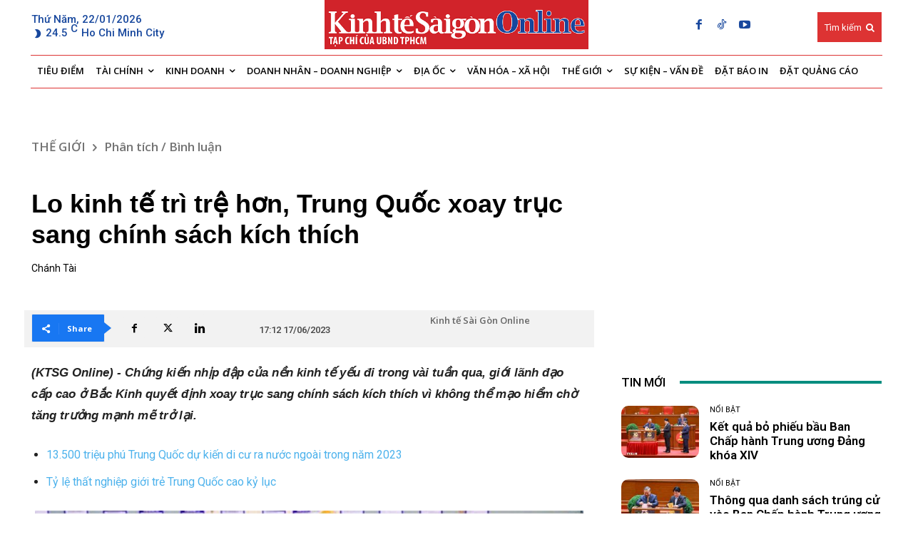

--- FILE ---
content_type: text/css
request_url: https://thesaigontimes.vn/wp-content/themes/Newspaper-child/style.css?ver=1.0
body_size: 828
content:
/*
Theme Name: Newspaper Child
Theme URI: https://thesaigontimes.vn/newspaper-child/
Description: Child theme for the Newspaper theme
Author: MrNhan
Author URI: https://thesaigontimes.vn/
Template: Newspaper
Version: 1.0
*/
/* tab dona */
.tabs-dg {
    display: flex;
    margin-top: 20px;
}

.tab-dg {
    flex: 1;
    text-align: center;
    padding: 10px;
    cursor: pointer;
    border: 1px solid #ccc;
    margin: 0px 5px;
}

.tab-content-dg {
    display: none;
    padding: 15px 0px;
}

.active-tab-dg {
    border: 1px solid blue;
    background: #f3f3f3;
    color: #001afd;
}

.amount-button {
    flex: 1;
    text-align: center;
    padding: 10px;
    cursor: pointer;
    border: 1px solid #ccc;
    background:#fff;
    margin: 0px 5px;
}

.group-btn .btn-con, .group-btn .btn-img {
    width:100%;
}

.group-btn .btn-con, .group-btn .btn-img img {
    margin:0;
}

.group-btn .btn-con a {
    background: #f00;
    color: #fff;
    padding: 10px 50px;
    border-radius: 5px;
    font-size: 16px;
    font-weight: 600;
    width: 100%;
    display: block;
}

.amount-button.active {
    border: 1px solid blue;
    background: #f3f3f3;
    color: #001afd;
    font-weight: bold;
}

.text-donggop p {
    text-align:justify;
}

#money {
    padding: 0 5px;
}

.amount-money {
    font-size: 30px !important;
    height: 60px !important;
    padding: 20px 10px !important;
    width: 100%;
}

input.tab-radio {
    display: none;
}

body.thanh-toan .entry-title.td-page-title span {
    display:none;
}
body.thanh-toan .col2-set { 
    display:none;
    position: absolute;
    top: -60px;
    background: #fff;
    z-index: 999;
    padding: 0 25px;
    border: 1px solid #000;
    box-shadow: 2px 2px 2px 2px #00000057;
}

body.thanh-toan .col2-set .col-2 {
    margin-bottom: 70px;
}

body.thanh-toan p {
    margin:0;
}

body.thanh-toan .content-qrcode {
    display: inline-flex;
    flex-direction: column;
}
body.thanh-toan .content-qrcode {
    flex: 1;
    padding: 10px 30px 0 0;
    text-align: center;
    font-size: 18px;
    font-weight: 500;
}

body.thanh-toan .content-qrcode .img-qrcode img {
    width:350px;
}

body.thanh-toan .content-qrcode .text-qrcode {
    font-size: 15px;
    font-weight: bold;
    margin-bottom: 10px;
}

body.thanh-toan .tab-donggop {
    flex: 0 1 55%;
}

body.thanh-toan .tab-donggop .content-about {
    text-align:justify;
    font-size: 18px;
    line-height: 1.6;
}
.group-btn {
    display:inline-flex;
    align-items: center;
    flex-direction: row;
}
#order_review .shop_table thead , #order_review .shop_table tbody, #order_review .cart-subtotal, #order_review .order-total {
    display:none;
} 

body.thanh-toan .close-btn {
    position: absolute;
    bottom: 0;
    right: 45%;
    padding: 10px 40px;
    background: #000;
    color: #fff;
    margin: 10px;
    border-radius: 5px;
    cursor: pointer;
}

.value_recuring {
    display:none;
}

body.woocommerce-order-received section.woocommerce-order-details {
    display:none;
}

body.woocommerce-order-received .woocommerce-thankyou-order-received {
    display:none;
}
body.woocommerce-order-received .thanks-noice-checkout {
    font-size: 20px;
    text-align: center;
    padding: 20px;
    border: 1px solid #000;
    border-radius: 10px;
    font-weight: 600;
}
#label_billing_check_recurring_field {
    display:none;
}
#label_billing_check_recurring {
    display:none;
}
#label_billing_check_recurring-description {
    display:block !important;
    text-align: justify;
}

textarea#order_comments {
    min-height:100px !important;
}

.woocommerce-additional-fields #order_comments_field, .woocommerce-additional-fields span.optional, .woocommerce-additional-fields h3 {
    display: none;
}
.woocommerce-billing-fields #billing_first_name_field {
    width: 100%;
}

@media only screen and (min-width: 1141px) {
    /* Your CSS styles for screens 1141px and above */
    body.woocommerce-checkout .td-container.tdc-content-wrap {
    width:1200px !important;
	} 

	body.thanh-toan .content-donggop {
    display:inline-flex;
    flex-direction: row-reverse;
    }

    body.thanh-toan .content-qrcode {
        flex: 1;
    }
    body.thanh-toan .tab-donggop {
        flex: 0 1 55%;
    }
	.group-btn {
	    flex-direction: row;
	}
}
@media only screen and (min-width: 1019px) and (max-width: 1140px) {
	body.thanh-toan .content-donggop {
    display:inline-flex;
    flex-direction: column-reverse;
    }

    body.thanh-toan .content-qrcode {
        flex: 1;
        padding:10px;
    }

    body.thanh-toan .tab-donggop {
        flex: 1;
    }

	.group-btn {
	    flex-direction: column;
	}
}
@media only screen and (min-width: 768px) and (max-width: 1018px) {
	body.thanh-toan .content-donggop {
    display:inline-flex;
    flex-direction: column-reverse;
    }

    body.thanh-toan .content-qrcode {
        flex: 1;
    }
    body.thanh-toan .tab-donggop {
        flex: 1;
        padding:10px;
    }

	.group-btn {
        margin-top: 20px;
	    flex-direction: column;
	}
}
@media only screen and (max-width: 767px) {
    /* Your CSS styles for screens 767px and below */
	body.dong-gop .group-btn {
        flex-direction: column-reverse;
    }

    body.thanh-toan .content-donggop {
        display:inline-flex;
        flex-direction: column-reverse;
    }

    body.thanh-toan .content-qrcode {
        flex: 1;
        padding:10px;
    }
    body.thanh-toan .tab-donggop {
        flex: 1;
    }

	.group-btn {
        margin-top: 20px;
	    flex-direction: column;
	}
}
